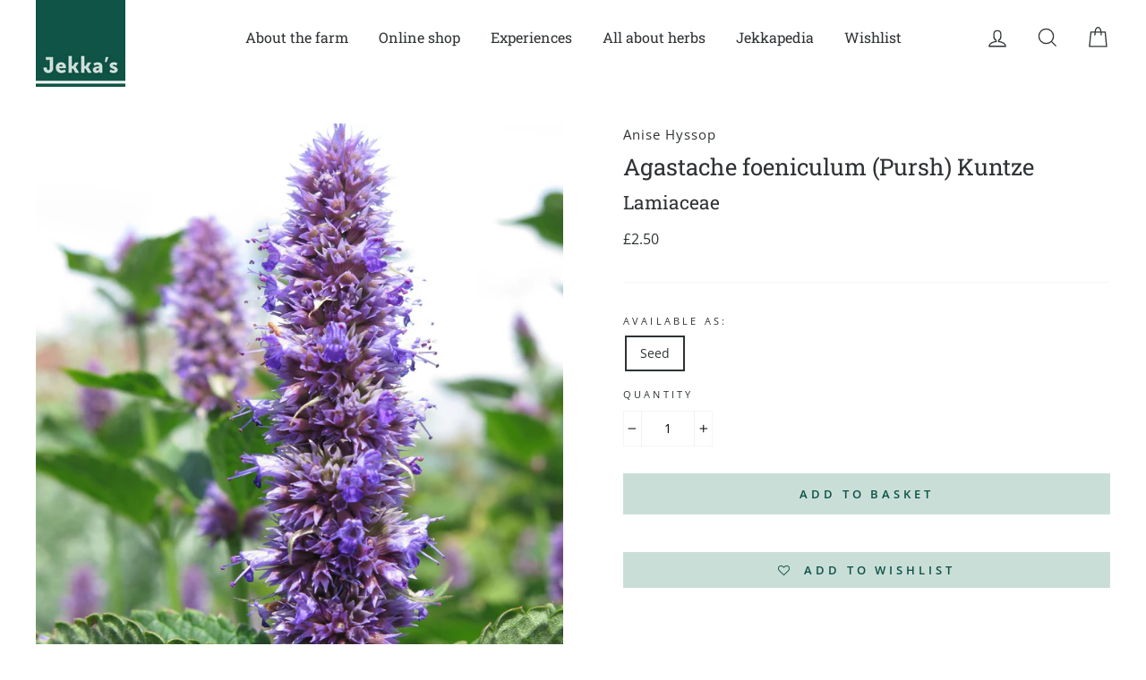

--- FILE ---
content_type: text/javascript; charset=utf-8
request_url: https://www.jekkas.com/products/jekkas-propagating-kit.js
body_size: 1254
content:
{"id":6537282060471,"title":"Jekka's Propagating Kit","handle":"jekkas-propagating-kit","description":"\u003ch5\u003eDescription\u003c\/h5\u003e\n\u003cp\u003eJekka's propagating kit is our new kit that contains all you need to propagate herbs, either by sowing or taking cuttings.\u003c\/p\u003e\n\u003cp\u003eAt Jekka's we believe herbs are the most wonderfully diverse and useful plants, coming in all shapes and sizes, textures, colours, perfumes and uses.\u003c\/p\u003e\n\u003cp\u003e\u003cspan lang=\"EN-US\"\u003eThere is nothing more rewarding than watching baby herb plants grow into productive plants that you can then add to your meals transforming the simplest dish into a feast.\u003c\/span\u003e\u003c\/p\u003e\n\u003cp\u003eWe wish everyone to enjoy herbs and have developed this propagating kit as a good starting point. It contains Jekka's special compost mix as well as separate bags of horticultural bark, vermiculite \u0026amp; perlite.\u003c\/p\u003e\n\u003cp\u003e\u003cstrong\u003ePlease note:\u003c\/strong\u003e \u003cstrong\u003e\u003ca style=\"color: #0c5245;\" href=\"https:\/\/www.jekkas.com\/collections\/jekkas-herb-seeds\" title=\"Jekka's: Herb seeds\"\u003eherb seeds\u003c\/a\u003e\u003c\/strong\u003e, \u003cstrong\u003e\u003ca style=\"color: #0c5245;\" href=\"https:\/\/www.jekkas.com\/products\/jekkas-30-cell-natural-rubber-seed-tray\" title=\"Jekka's: 30 Cell Natural Rubber Seed Tray\"\u003erubber plug trays\u003c\/a\u003e\u003c\/strong\u003e and \u003cstrong\u003e\u003ca style=\"color: #0c5245;\" href=\"https:\/\/www.jekkas.com\/collections\/for-the-garden\/products\/biodegradable-plant-pots\" title=\"Jekka's: Biodegradable plant pots\"\u003ebiodegradable pots\u003c\/a\u003e\u003c\/strong\u003e sold separately.\u003c\/p\u003e\n\u003ch5\u003eDetails\u003c\/h5\u003e\n\u003cp\u003eJekka’s propagating kit contains:\u003c\/p\u003e\n\u003cul\u003e\n\u003cli\u003e750g Compost – Jekka’s special compost mix, which is organic (though not certified), vegan and peat free;\u003c\/li\u003e\n\u003cli\u003e125g Vermiculite – i\u003cspan\u003emproves the aeration and moisture retention of Jekka's seed compost;\u003c\/span\u003e\n\u003c\/li\u003e\n\u003cli\u003e250g Horticultural bark - \u003cspan\u003eimproves drainage and holds moisture and nutrients;\u003c\/span\u003e\n\u003c\/li\u003e\n\u003cli\u003e125g Perlite – for covering the seeds to keep them warm or for use in Jekka's cutting mix for extra aeration instead of vermiculite;\u003c\/li\u003e\n\u003cli\u003eA recipe card to recreate Jekka's seed or cutting compost.\u003c\/li\u003e\n\u003c\/ul\u003e\n\u003cp\u003eThere is enough to make approximately 10 * 9 cm pots of Jekka's special seed compost.\u003c\/p\u003e\n\u003cp\u003e\u003cstrong\u003ePlease note:\u003c\/strong\u003e \u003cstrong\u003e\u003ca title=\"Jekka's: Herb seeds\" href=\"https:\/\/www.jekkas.com\/collections\/jekkas-herb-seeds\" style=\"color: #0c5245;\"\u003eherb seeds\u003c\/a\u003e\u003c\/strong\u003e, \u003cstrong\u003e\u003ca title=\"Jekka's: 30 Cell Natural Rubber Seed Tray\" href=\"https:\/\/www.jekkas.com\/products\/jekkas-30-cell-natural-rubber-seed-tray\" style=\"color: #0c5245;\"\u003erubber plug trays\u003c\/a\u003e\u003c\/strong\u003e and \u003cstrong\u003e\u003ca title=\"Jekka's: Biodegradable plant pots\" href=\"https:\/\/www.jekkas.com\/collections\/for-the-garden\/products\/biodegradable-plant-pots\" style=\"color: #0c5245;\"\u003ebiodegradable pots\u003c\/a\u003e\u003c\/strong\u003e sold separately.\u003c\/p\u003e","published_at":"2021-02-26T16:47:46+00:00","created_at":"2021-02-24T16:53:27+00:00","vendor":"Jekka's","type":"Jekka's Kit","tags":["Compost","For The Garden","Gift Ideas","Gifts under £20","Grow at home kit","Horticultural bark","Jekka's Gifts \u003c £20","Jekka's Kits","Mail Order","Online Shop","Perlite","Potting Compost","Propagating Bark","Vermiculite"],"price":1099,"price_min":1099,"price_max":1099,"available":true,"price_varies":false,"compare_at_price":null,"compare_at_price_min":0,"compare_at_price_max":0,"compare_at_price_varies":false,"variants":[{"id":39250795036855,"title":"Default Title","option1":"Default Title","option2":null,"option3":null,"sku":"210GSC05","requires_shipping":true,"taxable":true,"featured_image":null,"available":true,"name":"Jekka's Propagating Kit","public_title":null,"options":["Default Title"],"price":1099,"weight":1750,"compare_at_price":null,"inventory_management":"shopify","barcode":"95036855","requires_selling_plan":false,"selling_plan_allocations":[]}],"images":["\/\/cdn.shopify.com\/s\/files\/1\/0015\/6257\/4937\/products\/Propagation-kit.jpg?v=1614266681"],"featured_image":"\/\/cdn.shopify.com\/s\/files\/1\/0015\/6257\/4937\/products\/Propagation-kit.jpg?v=1614266681","options":[{"name":"Title","position":1,"values":["Default Title"]}],"url":"\/products\/jekkas-propagating-kit","media":[{"alt":null,"id":20185542262967,"position":1,"preview_image":{"aspect_ratio":0.784,"height":2550,"width":2000,"src":"https:\/\/cdn.shopify.com\/s\/files\/1\/0015\/6257\/4937\/products\/Propagation-kit.jpg?v=1614266681"},"aspect_ratio":0.784,"height":2550,"media_type":"image","src":"https:\/\/cdn.shopify.com\/s\/files\/1\/0015\/6257\/4937\/products\/Propagation-kit.jpg?v=1614266681","width":2000}],"requires_selling_plan":false,"selling_plan_groups":[]}

--- FILE ---
content_type: text/javascript; charset=utf-8
request_url: https://www.jekkas.com/products/pa08.js
body_size: 1595
content:
{"id":1627553726553,"title":"Agastache foeniculum (Pursh) Kuntze","handle":"pa08","description":"\u003ch5\u003eDescription\u003c\/h5\u003e\n\u003cp\u003e\u003cstrong\u003eAgastache foeniculum (Pursh) Kuntze, Anise Hyssop\u003c\/strong\u003e\u003c\/p\u003e\u003cp\u003eHardy herbaceous perennial, Ht. 70cm, spread 30cm. Long purple flower spikes. Aniseed-scented, mid green leaves. Culinary;  flowers \u0026amp; leaves are edible.\u003c\/p\u003e\n\u003cp\u003e\u003cstrong\u003eWant to know more?\u003c\/strong\u003e For hardiness, soil types, planting location and growing advice, please see our \u003cstrong\u003e\u003ca href=\"https:\/\/jekkasshop.myshopify.com\/collections\/jekkapedia\/products\/Anise-Hyssop\" style=\"color: #0c5245;\"\u003eJekkapedia\u003c\/a\u003e\u003c\/strong\u003e entry.\u003c\/p\u003e\n\u003cp\u003eFor information on growing herbs from seeds please see \u003cstrong\u003e\u003ca href=\"https:\/\/www.jekkas.com\/pages\/jekkas-how-to-grow-it\" style=\"color: #0c5245;\"\u003eJekka's video on how to sow seeds\u003c\/a\u003e\u003c\/strong\u003e, \u003cstrong\u003e\u003ca href=\"https:\/\/www.jekkas.com\/blogs\/jekkas-blog\" style=\"color: #0c5245;\"\u003eJekka's blog\u003c\/a\u003e\u003c\/strong\u003e or our \u003cstrong\u003e\u003ca href=\"https:\/\/www.jekkas.com\/pages\/faqs\" style=\"color: #0c5245;\"\u003eFAQs\u003c\/a\u003e\u003c\/strong\u003e page.\u003c\/p\u003e\u003ch5\u003eAvailable as\u003c\/h5\u003e\n\u003cp\u003e\u003cstrong\u003e\u003cspan style=\"color: #800227;\"\u003eAnise Hyssop herb seeds are available:\u003c\/span\u003e\u003c\/strong\u003e A packet of seeds costs £2.50. There are approximately 150 herb seeds per packet (all of our herb seeds are untreated and can be used to grow organic herb plants).\u003c\/p\u003e\u003cp\u003e\u003cstrong\u003e\u003cspan style=\"color: #800227;\"\u003eAnise Hyssop herb plants are available:\u003c\/span\u003e\u003c\/strong\u003e A 2 Litre herb plant costs £12.50.\u003c\/p\u003e\u003cp\u003eFor herb plants, please see our \u003cstrong\u003e\u003ca href=\"https:\/\/www.jekkas.com\/pages\/jekkas-looking-good-list\" style=\"color: #0c5245;\"\u003eLooking Good List \u003c\/a\u003e\u003c\/strong\u003e for availability. You can organise a \u003cstrong\u003e\u003ca href=\"https:\/\/www.jekkas.com\/pages\/plant-enquiry\" style=\"color: #0c5245;\"\u003eFarm Collection\u003c\/a\u003e\u003c\/strong\u003e, collect at one of our \u003cstrong\u003e\u003ca href=\"https:\/\/jekkasshop.myshopify.com\/pages\/open-days\" style=\"color: #0c5245;\"\u003eOpen Days\u003c\/a\u003e\u003c\/strong\u003e or during a \u003cstrong\u003e\u003ca href=\"https:\/\/jekkasshop.myshopify.com\/pages\/jekkas-events-calendars\" style=\"color: #0c5245;\"\u003eHerb Experience\u003c\/a\u003e\u003c\/strong\u003e. Please use  our \u003cstrong\u003e\u003ca href=\"https:\/\/jekkasshop.myshopify.com\/pages\/plant-enquiry\" style=\"color: #0c5245;\"\u003eonline webform\u003c\/a\u003e\u003c\/strong\u003e or email your list directly to us (sales@jekkas.com). We no longer offer a general mail order service for our herb plants but we do offer a limited selection of \u003cstrong\u003e\u003ca href=\"https:\/\/www.jekkas.com\/collections\/jekkas-mail-order-culinary-herb-boxes\" style=\"color: #0c5245;\"\u003eJekka's Culinary Herb Boxes\u003c\/a\u003e\u003c\/strong\u003e.\u003c\/p\u003e","published_at":"2019-01-31T16:45:31+00:00","created_at":"2018-10-03T10:33:12+01:00","vendor":"Anise Hyssop","type":"Lamiaceae","tags":["61 - 80cm","A-E","Agastache","Cat. B - £2.50","Chelsea Seed","Culinary","Edible Flowers","Full Sun","H3 (1 to -5C)","Half Hardy","Herbaceous","Herbs \u0026 Seeds","In the Herbetum","Lamiaceae","Loam","Mail Order","Medicinal","Online Shop","Partial Shade","Perennial","Plant","Pollinator","Purple","Seed","Shop Wall","Summer","Upright"],"price":250,"price_min":250,"price_max":250,"available":true,"price_varies":false,"compare_at_price":null,"compare_at_price_min":0,"compare_at_price_max":0,"compare_at_price_varies":false,"variants":[{"id":19989253095513,"title":"Seed","option1":"Seed","option2":null,"option3":null,"sku":"210GSPA08SE","requires_shipping":true,"taxable":false,"featured_image":null,"available":true,"name":"Agastache foeniculum (Pursh) Kuntze - Seed","public_title":"Seed","options":["Seed"],"price":250,"weight":7,"compare_at_price":null,"inventory_management":"shopify","barcode":"53095513","requires_selling_plan":false,"selling_plan_allocations":[]}],"images":["\/\/cdn.shopify.com\/s\/files\/1\/0015\/6257\/4937\/products\/PA08_2c77f4f6-5c93-4afa-a839-25d7041beb32.jpg?v=1737992111"],"featured_image":"\/\/cdn.shopify.com\/s\/files\/1\/0015\/6257\/4937\/products\/PA08_2c77f4f6-5c93-4afa-a839-25d7041beb32.jpg?v=1737992111","options":[{"name":"Available as:","position":1,"values":["Seed"]}],"url":"\/products\/pa08","media":[{"alt":"Jekka's: Anise Hyssop (Agastache foeniculum (Pursh) Kuntze)","id":2162264965209,"position":1,"preview_image":{"aspect_ratio":0.784,"height":2550,"width":2000,"src":"https:\/\/cdn.shopify.com\/s\/files\/1\/0015\/6257\/4937\/products\/PA08_2c77f4f6-5c93-4afa-a839-25d7041beb32.jpg?v=1737992111"},"aspect_ratio":0.784,"height":2550,"media_type":"image","src":"https:\/\/cdn.shopify.com\/s\/files\/1\/0015\/6257\/4937\/products\/PA08_2c77f4f6-5c93-4afa-a839-25d7041beb32.jpg?v=1737992111","width":2000}],"requires_selling_plan":false,"selling_plan_groups":[]}

--- FILE ---
content_type: text/javascript; charset=utf-8
request_url: https://www.jekkas.com/products/jekkas-30-cell-natural-rubber-seed-tray.js
body_size: 1507
content:
{"id":7678048633053,"title":"30 Cell Natural Rubber Seed Tray","handle":"jekkas-30-cell-natural-rubber-seed-tray","description":"\u003ch5 data-mce-fragment=\"1\"\u003eDescription\u003c\/h5\u003e\n\u003cp data-mce-fragment=\"1\"\u003eAt Jekka's we have long been looking for a more sustainable, environmentally friendly alternative to plastic for our seed trays. \u003cbr\u003e\u003c\/p\u003e\n\u003cp data-mce-fragment=\"1\"\u003eThese rubber seed trays are ethically sourced, sustainable and long-lasting. This innovative and unique reusable 30 cell seed tray is made from Fairly Traded FSC certified nature rubber.\u003c\/p\u003e\n\u003cp data-mce-fragment=\"1\"\u003eUnlike cheap plastic seed trays that often crack or break after one or two uses, this rubber seed tray is robust, flexible and long-lasting. Gardeners are sure to appreciate the supple nature of the natural rubber used to make the seed trays, making removing seedlings easy.\u003c\/p\u003e\n\u003cp data-mce-fragment=\"1\"\u003eNatural rubber is an entirely sustainable product grown by small farmers or on plantations. The rubber is sourced from suppliers whose plantations are certified not to have replaced natural forests, in this case, a small plantation in Sri Lanka. The workers receive a Fair Trade premium to help improve their working and living conditions.\u003c\/p\u003e\n\u003cp\u003e\u003cspan\u003eIf you require compost, see \u003c\/span\u003e\u003cstrong\u003e\u003ca href=\"https:\/\/www.jekkas.com\/collections\/jekkas-herb-kits\" title=\"Jekka's Propagating Kit\" style=\"color: #0c5245;\" data-mce-style=\"color: #0c5245;\" data-mce-href=\"https:\/\/www.jekkas.com\/collections\/jekkas-herb-kits\" target=\"_blank\"\u003eJekka's Propagating Kit\u003c\/a\u003e. \u003c\/strong\u003e\u003cspan\u003eThis kit contains a variety of substrates to allow you to grow both herb cuttings and seeds.\u003c\/span\u003e\u003c\/p\u003e\n\u003cp\u003e\u003cspan data-mce-fragment=\"1\"\u003eRead Jekka's Guide to \u003c\/span\u003e\u003cstrong data-mce-fragment=\"1\"\u003e\u003ca style=\"color: #0c5245;\" title=\"Jekka's: guide to being a sustainable gardener\" href=\"https:\/\/www.jekkas.com\/pages\/jekkas-guide-to-being-a-sustainable-herb-gardener\" data-mce-fragment=\"1\" data-mce-href=\"https:\/\/www.jekkas.com\/pages\/jekkas-guide-to-being-a-sustainable-herb-gardener\" data-mce-style=\"color: #0c5245;\"\u003eSustainable Gardening\u003c\/a\u003e\u003c\/strong\u003e\u003cspan data-mce-fragment=\"1\"\u003e for more ideas.\u003c\/span\u003e\u003c\/p\u003e\n\u003ch5 data-mce-fragment=\"1\"\u003eDetails\u003c\/h5\u003e\n\u003cp data-mce-fragment=\"1\"\u003eThis seed tray contains 30 cells; each is 3 x 3 x 4 cm. Overall dimensions 29 x 22 x 4.5 cm. The seed tray is black as that is shown to be more durable than rubber in other colours.\u003c\/p\u003e\n\u003cp\u003eSee Jekka's \"\u003cstrong\u003e\u003ca href=\"https:\/\/www.jekkas.com\/collections\/for-the-garden\" title=\"Jekka's: For the garden\" style=\"color: #0c5245;\" data-mce-style=\"color: #0c5245;\" data-mce-href=\"https:\/\/www.jekkas.com\/collections\/for-the-garden\"\u003eFor the Garden\u003c\/a\u003e\u003c\/strong\u003e\" range for other sustainable, plastic free gardening products such as a\u003cspan\u003e Bamboo Plant Labels\u003c\/span\u003e\u003cstrong\u003e,\u003c\/strong\u003e \u003cstrong\u003e\u003ca href=\"https:\/\/www.jekkas.com\/collections\/for-the-garden\/products\/biodegradable-plant-pots\" title=\"Jekka's: Biodegradable plant pots\" style=\"color: #0c5245;\" data-mce-style=\"color: #0c5245;\" data-mce-href=\"https:\/\/www.jekkas.com\/collections\/for-the-garden\/products\/biodegradable-plant-pots\"\u003ePlastic Free Biodegradable Pots\u003c\/a\u003e \u003c\/strong\u003eor\u003cstrong\u003e \u003ca title=\"Jekka's: Herb Kits\" href=\"https:\/\/www.jekkas.com\/collections\/jekkas-herb-kits\" style=\"color: #0c5245;\" data-mce-fragment=\"1\" data-mce-style=\"color: #0c5245;\" data-mce-href=\"https:\/\/www.jekkas.com\/collections\/jekkas-herb-kits\" target=\"_blank\"\u003eJekka's Grow On Kits\u003c\/a\u003e\u003cspan\u003e \u003c\/span\u003e\u003c\/strong\u003eto purchase pots with compost and labels.\u003cstrong\u003e. \u003c\/strong\u003e\u003c\/p\u003e\n\u003cp\u003e \u003c\/p\u003e","published_at":"2022-05-04T14:47:24+01:00","created_at":"2022-05-02T10:37:05+01:00","vendor":"Plastic Free Gardening","type":"For the garden","tags":["Allotmenteer","For The Garden","Garden Products","Gift Ideas","Gifts under £20","Green-fingered","Jekka's Gifts \u003c £20","Mail Order","Online Shop","plug tray","Seed Sowing Kit"],"price":1799,"price_min":1799,"price_max":1799,"available":true,"price_varies":false,"compare_at_price":null,"compare_at_price_min":0,"compare_at_price_max":0,"compare_at_price_varies":false,"variants":[{"id":42718490296541,"title":"Default Title","option1":"Default Title","option2":null,"option3":null,"sku":"210GMP04-01","requires_shipping":true,"taxable":true,"featured_image":null,"available":true,"name":"30 Cell Natural Rubber Seed Tray","public_title":null,"options":["Default Title"],"price":1799,"weight":600,"compare_at_price":null,"inventory_management":"shopify","barcode":"90296541","requires_selling_plan":false,"selling_plan_allocations":[]}],"images":["\/\/cdn.shopify.com\/s\/files\/1\/0015\/6257\/4937\/products\/30_Cell_Seed_Tray_Plastic_Free_Gardening_1resized.jpg?v=1651657761","\/\/cdn.shopify.com\/s\/files\/1\/0015\/6257\/4937\/products\/30_Cell_Seed_Tray_Plastic_Free_Gardening_4resized.jpg?v=1651657767","\/\/cdn.shopify.com\/s\/files\/1\/0015\/6257\/4937\/products\/30_Cell_Seed_Tray_Plastic_Free_Gardening_2resized.jpg?v=1651657770"],"featured_image":"\/\/cdn.shopify.com\/s\/files\/1\/0015\/6257\/4937\/products\/30_Cell_Seed_Tray_Plastic_Free_Gardening_1resized.jpg?v=1651657761","options":[{"name":"Title","position":1,"values":["Default Title"]}],"url":"\/products\/jekkas-30-cell-natural-rubber-seed-tray","media":[{"alt":null,"id":29590681452765,"position":1,"preview_image":{"aspect_ratio":0.784,"height":2550,"width":2000,"src":"https:\/\/cdn.shopify.com\/s\/files\/1\/0015\/6257\/4937\/products\/30_Cell_Seed_Tray_Plastic_Free_Gardening_1resized.jpg?v=1651657761"},"aspect_ratio":0.784,"height":2550,"media_type":"image","src":"https:\/\/cdn.shopify.com\/s\/files\/1\/0015\/6257\/4937\/products\/30_Cell_Seed_Tray_Plastic_Free_Gardening_1resized.jpg?v=1651657761","width":2000},{"alt":null,"id":29590682140893,"position":2,"preview_image":{"aspect_ratio":0.784,"height":2550,"width":2000,"src":"https:\/\/cdn.shopify.com\/s\/files\/1\/0015\/6257\/4937\/products\/30_Cell_Seed_Tray_Plastic_Free_Gardening_4resized.jpg?v=1651657767"},"aspect_ratio":0.784,"height":2550,"media_type":"image","src":"https:\/\/cdn.shopify.com\/s\/files\/1\/0015\/6257\/4937\/products\/30_Cell_Seed_Tray_Plastic_Free_Gardening_4resized.jpg?v=1651657767","width":2000},{"alt":null,"id":29590682665181,"position":3,"preview_image":{"aspect_ratio":0.784,"height":2550,"width":2000,"src":"https:\/\/cdn.shopify.com\/s\/files\/1\/0015\/6257\/4937\/products\/30_Cell_Seed_Tray_Plastic_Free_Gardening_2resized.jpg?v=1651657770"},"aspect_ratio":0.784,"height":2550,"media_type":"image","src":"https:\/\/cdn.shopify.com\/s\/files\/1\/0015\/6257\/4937\/products\/30_Cell_Seed_Tray_Plastic_Free_Gardening_2resized.jpg?v=1651657770","width":2000}],"requires_selling_plan":false,"selling_plan_groups":[]}

--- FILE ---
content_type: text/javascript; charset=utf-8
request_url: https://www.jekkas.com/products/jekkas-grow-on-kit-9cm-pots.js
body_size: 776
content:
{"id":4703109808217,"title":"Jekka's \"Grow On\" Kit - 9 cm pots","handle":"jekkas-grow-on-kit-9cm-pots","description":"\u003ch5\u003eDescription\u003c\/h5\u003e\n\u003cp\u003eJekka's \"\u003cem\u003egrow on\u003c\/em\u003e\" kit is our kit that contains all you need to grow or pot on your herb seedlings. Perfect for children and adults alike.\u003cbr\u003e\u003c\/p\u003e\n\u003cp\u003eAt Jekka's we believe herbs are the most wonderfully diverse and useful plants, coming in all shapes and sizes, textures, colours, perfumes and uses. \u003cbr\u003e\u003c\/p\u003e\n\u003cp\u003eWe wish everyone to enjoy herbs and have developed this \"\u003cem\u003egrow on\u003c\/em\u003e\" herb kit as a follow-on to our other kits or useful for those who already have seedlings on the go. It contains Jekka's special hand-mixed potting compost as well as pots \u0026amp; labels. Please note: herb plants \u0026amp; seeds sold separately.\u003cbr\u003e\u003c\/p\u003e\n\u003cp\u003eFor information on growing from herbs please see \u003cstrong\u003e\u003ca style=\"color: #0c5245;\" href=\"https:\/\/jekkasshop.myshopify.com\/collections\/jekkapedia\/products\/Red-Frills-Mustard\"\u003eJekkapedia\u003c\/a\u003e\u003c\/strong\u003e, \u003cstrong\u003e\u003ca style=\"color: #0c5245;\" href=\"https:\/\/www.jekkas.com\/blogs\/jekkas-blog\"\u003eJekka's blog\u003c\/a\u003e\u003c\/strong\u003e or \u003cstrong\u003e\u003ca style=\"color: #0c5245;\" href=\"https:\/\/www.jekkas.com\/pages\/jekkas-guide-to-culinary-herbs\" title=\"Jekka's: Guide to Culinary Herbs\" target=\"_blank\"\u003eJekka's Guide to Culinary Herbs\u003c\/a\u003e\u003c\/strong\u003e.\u003c\/p\u003e\n\u003cp\u003eGrowing indoors? Check out Jekka's blog on \u003cstrong\u003e\u003ca style=\"color: #0c5245;\" href=\"https:\/\/www.jekkas.com\/blogs\/jekkas-blog\/jekkas-guide-to-indoor-herb-gardening\" title=\"Jekka's guide to indoor herb gardening\" target=\"_blank\"\u003eindoor herb gardening\u003c\/a\u003e\u003c\/strong\u003e for some advice.\u003c\/p\u003e\n\u003ch5\u003eDetails\u003c\/h5\u003e\n\u003cp\u003eJekka’s \"\u003cem\u003egrow on\u003c\/em\u003e\" kit contains:\u003cbr\u003e\u003c\/p\u003e\n\u003cul\u003e\n\u003cli\u003e10 * 9cm plastic free biodegradable pots – made from totally \u003cspan data-mce-fragment=\"1\" itemprop=\"description\"\u003enatural plant fibre\u003c\/span\u003e, environmentally friendly, peat free, biodegradable pots. Completely biodegrades in 9 to 18 months when cracked, broken or planted out. Ideal for organic gardeners. Throw on the compost heap after use or wash and reuse. \u003cspan data-mce-fragment=\"1\" itemprop=\"description\"\u003eAn excellent alternative to plastic pots.\u003c\/span\u003e\u003cbr\u003e\n\u003c\/li\u003e\n\u003cul\u003e\n\u003cli\u003e9cm pots have a diameter of approximately 9cm across the top and height 8.5cm\u003c\/li\u003e\n\u003c\/ul\u003e\n\u003cli\u003e1500g Potting Compost – Jekka’s hand-made special potting mix, which is organic (though not certified), vegan and peat free;\u003c\/li\u003e\n\u003cli\u003e10 labels – recycled lollypop sticks.\u003c\/li\u003e\n\u003c\/ul\u003e\n\u003cp\u003ePlease see here for \u003cstrong\u003e\u003ca style=\"color: #0c5245;\" href=\"https:\/\/www.jekkas.com\/collections\/jekkas-herb-kits\/products\/jekkas-grow-on-kit-1-ltr-pots\" title=\"Jekka's: Grow on Herb Kit with 1ltr pots\" target=\"_blank\"\u003eJekka's Grow on Herb Kit with 1 ltr pots\u003c\/a\u003e\u003c\/strong\u003e.\u003c\/p\u003e\n\u003cp\u003ePlease note: herb plants \u0026amp; seeds sold separately.\u003c\/p\u003e","published_at":"2020-08-19T17:27:25+01:00","created_at":"2020-08-19T15:03:43+01:00","vendor":"Jekka's","type":"Jekka's Kit","tags":["Compost","For The Garden","Gift Ideas","Gifts under £20","Jekka's Gifts \u003c £20","Jekka's Kits","Mail Order","Online Shop","Potting Compost"],"price":1499,"price_min":1499,"price_max":1499,"available":true,"price_varies":false,"compare_at_price":null,"compare_at_price_min":0,"compare_at_price_max":0,"compare_at_price_varies":false,"variants":[{"id":32116902756441,"title":"Default Title","option1":"Default Title","option2":null,"option3":null,"sku":"210GPC05-01","requires_shipping":true,"taxable":true,"featured_image":null,"available":true,"name":"Jekka's \"Grow On\" Kit - 9 cm pots","public_title":null,"options":["Default Title"],"price":1499,"weight":1999,"compare_at_price":null,"inventory_management":"shopify","barcode":"02756441","requires_selling_plan":false,"selling_plan_allocations":[]}],"images":["\/\/cdn.shopify.com\/s\/files\/1\/0015\/6257\/4937\/products\/Product-imagery--8cm-pots.jpg?v=1597846868"],"featured_image":"\/\/cdn.shopify.com\/s\/files\/1\/0015\/6257\/4937\/products\/Product-imagery--8cm-pots.jpg?v=1597846868","options":[{"name":"Title","position":1,"values":["Default Title"]}],"url":"\/products\/jekkas-grow-on-kit-9cm-pots","media":[{"alt":null,"id":6814023942233,"position":1,"preview_image":{"aspect_ratio":0.784,"height":2550,"width":2000,"src":"https:\/\/cdn.shopify.com\/s\/files\/1\/0015\/6257\/4937\/products\/Product-imagery--8cm-pots.jpg?v=1597846868"},"aspect_ratio":0.784,"height":2550,"media_type":"image","src":"https:\/\/cdn.shopify.com\/s\/files\/1\/0015\/6257\/4937\/products\/Product-imagery--8cm-pots.jpg?v=1597846868","width":2000}],"requires_selling_plan":false,"selling_plan_groups":[]}

--- FILE ---
content_type: text/javascript
request_url: https://www.jekkas.com/cdn/shop/t/99/assets/custom.js?v=93579714212247175931765806453
body_size: -713
content:
$( document ).ready(function() {
  if($("#MainContent").find(".collection-hero img").length > 0 
     || $("#shopify-section-slideshow").find("img").length > 0
     || $("#MainContent").find(".index-section--hero video").length > 0
     || $("#MainContent").find(".shopify-section .hero-slideshow").length > 0){
      $("body").addClass('hasBanner');
      if(!$(".header-wrapper").hasClass('header-wrapper--sticky')){
        $(".header-wrapper").addClass('header-wrapper--sticky is-light');
      }
  }
});